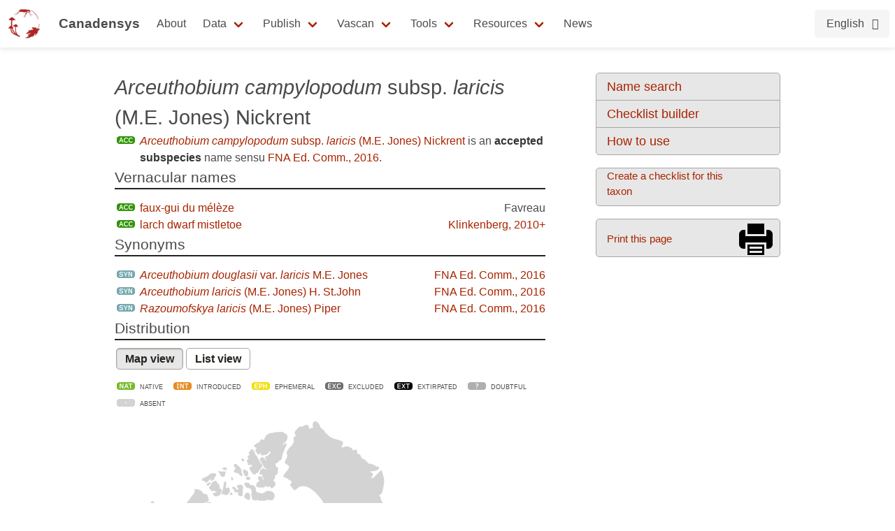

--- FILE ---
content_type: text/css
request_url: https://layout.canadensys.net/common/gbif/common-1.1.css
body_size: 4570
content:
/* Stylesheet for all apps in http://data.canadensys.net */

/* Screen view */
@media screen {

  /*-- HTML elements --*/

  html { height: 100%; }
  body {
    background-color: white;
    color: #22241e;
    font-family: "Lucida Grande", Arial, Sans-Serif;
    font-size: 10px;
    height: 100%;
    margin: 0;
    min-width: 1024px;
    padding: 0;
    width: 100%;
  }

  a {
    color: #a82400;
    text-decoration: none;
  }
  a:hover {
    color: #a82400;
    text-decoration: underline; 
  }
  .navbar-logo_text:hover {
    text-decoration: none !important;
  }

  h1, h2, h3, h4, h5, h6 { line-height: 1.5em; }

  form {
    margin: 0;
    padding: 0;
  }

  input {
    margin: 0;
    padding: 0;
  }

  /*-- Skip navigation link --*/
  .skipnav { text-align: left; }
  .skipnav {
    position: absolute;
    width: 1px;
    height: 1px;
    overflow: hidden;
    clip: rect(1px, 1px, 1px, 1px);
   }
  .skipnav:focus {
    position: static;
    width: inherit;
    height: inherit;
    overflow: inherit;
    clip: rect(auto, auto, auto, auto);
   }

  /*-- Header --*/
  
  /*REMOVE HEADER DUE TO alc-styles.css and bootstrap*/
  /*
  #header {
    background: -moz-linear-gradient(bottom, #6a0c00 0%, #a82400 100%); 
    background: -ms-linear-gradient(bottom, #6a0c00 0%, #a82400 100%);
    background: -o-linear-gradient(bottom, #6a0c00 0%, #a82400 100%);
    background: -webkit-linear-gradient(bottom, #6a0c00 0%, #a82400 100%);
    background: linear-gradient(bottom, #6a0c00 0%, #a82400 100%);
    background-color: #961b00;
    height: 120px;
    position: relative;
  }
  */
  #header_message {
    position:absolute;
    left:10px;
    top: 3px;
    color:#F0BABB;
    font-size:1.2em;
  }

  #header_content {
    color: #f0babb;
    margin: 0 auto;
    position: relative;
    width: 690px;
    z-index: 2;
  }

  #header_content a, #header_message a {
    color: #f0babb;
    text-decoration: none;  
  }

  #header_content a:hover, #header_message a:hover { color: white; }

  #nav_top {
    font-size: 1.2em;
    margin: 0;
    padding: 0;
    position: absolute;
    right: 0;
    top: 3px;
  }
  #nav_top form {
    display: inline;
  }

  #nav_title {
    background: url("https://layout.canadensys.net/common/images/canadensys-logo.png") top left no-repeat;
    background-color: transparent;
    float: left;
    font-family: "Century Gothic", Arial, Sans-Serif;
    font-size: 4.2em;
    font-weight: normal;
    letter-spacing: 0.08em;
    margin: 0;
    margin-top: 15px;
    padding: 0;
    padding-left: 73px; /* for logo */
  }
  #nav_title a { color: white !important; }

  #nav_portal {
    float: right;
    font-family: "Century Gothic", Arial, Sans-Serif;
    font-size: 2.3em;
    font-weight: normal;
    letter-spacing: 0.08em;
    margin: 0;
    margin-top: 30px; /* 15 (#nav_title) + 15 */
    padding: 0;
    text-transform: lowercase;
  }
  #nav_portal .selected {
    color: white;
    font-weight: bold;
  }


  /*-- Topmenu --*/

  #menu {
    bottom: 0px;
    margin: 0 auto;
    overflow: hidden;
    position: absolute;
    text-align: center;
    text-transform: lowercase;
    width: 100%; /* 690px; */
    z-index: 2;
  }
  #menu ul {
    clear: left;
    float: left;
    margin: 0;
    left: 50%; /* http://matthewjamestaylor.com/centered-menus/ */
    padding: 0;
    position: relative;
  }
  #menu ul li {
    background: -moz-linear-gradient(bottom, #0b0b09 20%, #32342b 60%);
    background: -ms-linear-gradient(bottom, #0b0b09 20%, #32342b 60%);
    background: -o-linear-gradient(bottom, #0b0b09 20%, #32342b 60%);
    background: -webkit-linear-gradient(bottom, #0b0b09 20%, #32342b 60%);
    background: linear-gradient(bottom, #0b0b09 20%, #32342b 60%);
    background-color :#22241e;
    display: block;
    float: left;
    font-family: "Tw Cen MT", Arial, Sans-Serif;
    font-size: 2.2em;
    letter-spacing: 0.07em;
    list-style: none;
    padding: 4px 14px 7px 14px;
    position: relative;
    right: 50%;   
  }
  #menu ul li.menu_first {
    border-top-left-radius: 5px;
    margin: 0;
    padding-left: 0;
    padding-right: 0;
    width: 9px;
  }
  #menu ul li.menu_last {
    border-top-right-radius: 5px;
    margin: 0;
    padding-left: 0;
    padding-right: 0;
    width: 9px;
  }
  #menu ul li a { 
    color: #c8c8c8;
    text-decoration: none;
  }
  #menu ul li a:hover { color: white; }
  #menu ul li.current, #menu ul li.current_page_ancestor, #menu ul li.current_page_parent, #menu ul li.current_page_item  { background: white; }
  #menu ul li.current a, #menu ul li.current_page_ancestor a, #menu ul li.current_page_parent a, #menu ul li.current_page_item a { color: #961b00; }
  #menu ul li.menu_search { padding-right: 0!important; } /* currently not used */
  #menu ul li.menu_search a { /* looking glass */
    background: url("https://layout.canadensys.net/common/images/icons/looking-glass.png") 10px 0px no-repeat;
    margin: 0;
    overflow: hidden;
    padding: 0;
    position: relative;
  }
  #menu ul li.menu_search a:hover { background: url("https://layout.canadensys.net/common/images/icons/looking-glass.png") 10px -25px no-repeat; }

  #searchform {
    margin: 0;
    padding: 0;
  }
  #searchform a {
    margin: 0;
    margin-top: -10px;
    padding: 0;
  }
  #searchform input {
    margin: 0;
    padding: 0;
  }


  /*-- Containers and content --*/

  #body {
    height: 90%; /* old IE */
    margin: 36px auto;
    min-width: 1024px;
    position: relative;
    width: 1024px; /* 36 + 616 (width of content) + 36 + 300 + 36 */
  }
  body > #body {
    height: auto;
    min-height: 90%; /* other browsers */
  }
  .fullscreen { width: 100% !important; }

  #content {
    font-size: 1em;
    font-weight: normal;
    margin-right: 336px; /* for side_bar */
    line-height: 1.5em;
    padding: 0 36px;
    text-align: left!important;
  }
  #content.no_side_bar {
    margin-right: 0;
  }

  #ie { /* IE browser suggestion message */
    color: #22241e;
    font-size: 1.2em;
    height: 24px;
    margin: 0;
    left: 36px;
    padding: 0;
    position: absolute;
    top: -24px;
  }


  /*-- Sidemenu --*/

  #side_bar {
    font-size: 1.1em;
    padding-right: 36px;
    position: absolute;
    right: 0;
    top: 0;
    width: 300px;
  }

  .side_menu {
    margin: 0 0 18px;
    padding: 0!important; /* overwrite .round */
  }
  .side_menu li {
    border-bottom: 1px solid #a8a7a5;
    list-style: none;
  }
  .side_menu li:last-child { border-bottom: none!important; }
  .side_menu li.current_page_item > a, .side_menu li.current > a { background: url("https://layout.canadensys.net/common/images/icons/arrow.png") 3px 3px no-repeat transparent; }
  .side_menu a { /* warning: only use <a> elements in the .side_menu */
    display: block;
    padding: 6px 15px;
  }
  .side_menu a:hover {
    background-color: #d3d3d3!important;
    text-decoration: none;
  }
  .side_menu ul { /* sublevels */
    background: white;
    border-top: 1px solid #a8a7a5;
    display: none; /* collapse menu by default */
    padding: 0;
  }
  .side_menu .current_page_item ul, .side_menu .current_page_ancestor ul { display: block } /* Show submenu */
  .side_menu ul a { padding-left: 24px; }


  /*-- Footer --*/
  /*REMOVE FOOTER DUE TO alc-styles.css and bootstrap*/
  /*
  #footer {
    background: -moz-linear-gradient(bottom, #a82400 0%, #6a0c00 100%); 
    background: -ms-linear-gradient(bottom, #a82400 0%, #6a0c00 100%);
    background: -o-linear-gradient(bottom, #a82400 0%, #6a0c00 100%);
    background: -webkit-linear-gradient(bottom, #a82400 0%, #6a0c00 100%);
    background: linear-gradient(bottom, #a82400 0%, #6a0c00 100%);
    background-color: #961b00;
    clear: both;
    height: 90px;
    width: 100%;
    z-index: 1;
  }
  */
  #footer_content {
    clear: both;
    color: #f0babb;
    font-size: 12px;
    margin: 0 auto;
    padding: 18px 0 0; /* = 36px for content */
    text-align: left;
    width: 1024px;
  }
  #footer_content a {
    color: white;
    text-decoration: none;  
  }
  #footer_content a:hover { color: white; }

  .footer_section { width: 500px; }
  .footer_section p {
    height: 31px;
    margin: 0;
  }
  .footer_section ul {
    clear: both;
    list-style: none;
    margin: 9px 0 0 0;
    padding: 0;
  }
  .footer_section li { display: inline; }
  .footer_section li:after { content: " | "; }
  .footer_section li:last-child:after { content: ""; }

  .cc_logo {
    display: block;
    float: left;
    margin-right: 18px;
    height: 31px;
    width: 88px;
  }
  #cc0 { background: url("https://layout.canadensys.net/common/images/icons/cc0-logo.png") no-repeat; }
  #cc_by { background: url("https://layout.canadensys.net/common/images/icons/cc-by-logo.png") no-repeat; }


  /*-- Feedback --*/

  #feedback_bar {
    background: url("https://layout.canadensys.net/common/images/feedback.png") no-repeat #22241e;
    _display: none; /* IE 6 */
    position: fixed;
    right: 0;
    top: 40%;
    z-index: 60;
  }
  #feedback_bar a {
    display: block;
    height: 98px;
    width: 27px;
  }


  /*-- Content & view classes --*/

  #content blockquote {
    border-left: 3px solid #e7e7e7;
    margin: 0;
    padding-left: 15px;
  }
  #content a:visited { color: #6a0d00; }
  #content h1, #view h1 { font-size: 1.8em; }
  #content h2, #view h2 {
    border-bottom: 2px solid #22241e;
    font-size: 1.3em;
    margin-bottom:15px;
  }
  #content h1 .edit {
    float: right;
    font-size: 15px;
  }
  #content table {
    border: none;
    border-collapse: collapse;
    font-size: 13.5px;
    padding: 9px 0;
    width: 100%;
    text-align: left;
  }
  #content table th, #content table td {
    padding-bottom: 3px;
    vertical-align: top;
  }


  /*-- Align & clear classes --*/

  .align_left { text-align: left!important; }
  .align_center { text-align: center!important; }
  .align_right { text-align: right!important; }
  .left { float: left; }
  .right { float: right; }
  .clear { clear: both; }
  .no_margin { margin: 0; }
  .hidden { display: none; }
  .background_center td { background-position: top center!important; } /* to center icons */

  .clear_fix:after { /* http://css-tricks.com/snippets/css/clear-fix/ */
    visibility: hidden;
    display: block;
    content: "";
    clear: both;
    height: 0;
  }
  * html .clear_fix { zoom: 1; } /* IE6 */
  *:first-child+html .clear_fix { zoom: 1; } /* IE7 */


  /*-- Custom classes --*/

  table.sortable th:not(.sorttable_nosort) {
    color: #a82400;
    cursor: pointer;
  }

  ul.custom_list {
/*    margin: 15px 0; */
    margin-left: 0; /* for IE */
    padding: 0;
  }
  ul.custom_list.round { padding: 3px 9px; } /* redeclare: used for checklist builder */
  ul.custom_list li {
/*    clear: both; */
    list-style-type: none;
  }
  form.custom_form { padding: 0 36px; }
  form.custom_form input[type=text] {
    font-size: 1em;
    height: 27px;
    margin-right: 18px; /* for button */
    width: 330px;
  }
  form.custom_form select { font-size: 1em; }


  /*-- Other classes --*/

  .round { /* add to p, ul, li */
    background-color: #e7e7e7;
    border: 1px solid #a8a7a5;
    border-radius: 5px;
    padding: 3px 9px;
  }
  #tooltip {
    background: #22241e;
    border-radius: 5px;
    color: white;
    padding: 3px 9px;
    position: absolute;
    width: 300px;
    z-index: 100;
  }
  #tooltip h3 {
    font-size: 12px;
    font-weight: normal;
    margin: 0;
  }

  .warning {
    background-color: #f1e300;
    margin-bottom: 18px;
  }

  ul.buttons { padding: 0; } /* add to <ul> */
  ul.buttons li {
    display: inline;
    list-style: none;
  }
  ul.buttons a {
    background: white;
    border: 1px solid #a8a7a5;
    border-radius: 5px;
    color: #22241e!important;
    cursor: pointer;
    font-weight: bold;
    margin: 0 2px;
    padding: 6px 12px;
  }
  ul.buttons a:hover {
    border: 1px solid #22241e;
    text-decoration: none;
  }
  ul.buttons a.selected, .buttons a:active {
    background-color: #e7e7e7;
    -moz-box-shadow: inset 0 1px 2px #a8a7a5;
    -webkit-box-shadow: inset 0 1px 2px #a8a7a5;
    box-shadow: inset 0 1px 2px #a8a7a5;
  }

  .big_button { /* add to <a> (wrapped in <p>) */
    background-color: #e7e7e7!important;
    cursor: pointer;
    display: block;
    font-size: 15px;
    height: 55px; /* 3 + 48 + 3 */
    line-height: 55px;
    padding: 0 63px 0 15px;  /* 48 icon + 9 padding */
  }
  p .big_button { margin: 0 0 18px; }
  .big_button:hover, .big_button a:hover, .big_button.selected {
    background-color: #d3d3d3!important;
    text-decoration: none;
  }
  .big_button.multi_line {
    height: 100%!important;
    line-height: 22px;
    min-height: 55px;
  }

  ul.index {
    font-style: italic;
    line-height: 1.2em; 
    margin: 0;
    padding: 0 0 18px;
  }
  ul.index li {
    font-size: 0.9em;
    list-style: none; 
  }

  #search_box { margin-bottom: 18px; }

  /*-- Icons --*/
  #dwc_archive {
      background: url("https://layout.canadensys.net/common/images/icons/button-dwca_b2.png") center right no-repeat;
  }
  #dwc_archive:hover,
  #dwc_archive:focus {
      background: url("https://layout.canadensys.net/common/images/icons/button-dwca_r2.png") center right no-repeat;
  }
  #csv_file {
      background: url("https://layout.canadensys.net/common/images/icons/button-csv_b.png") center right no-repeat;
  }
  #csv_file:hover,
  #csv_file:focus {
      background: url("https://layout.canadensys.net/common/images/icons/button-csv_r.png") center right no-repeat;
  }

  #eml_file {
      background: url("https://layout.canadensys.net/common/images/icons/button-eml_b.png") center right no-repeat;
  }
  #eml_file:hover,
  #eml_file:focus {
      background: url("https://layout.canadensys.net/common/images/icons/button-eml_r.png") center right no-repeat;
  }

  #rtf_file {
      background: url("https://layout.canadensys.net/common/images/icons/button-rtf_b.png") center right no-repeat;
  }
  #rtf_file:hover, 
  #rtf_file:focus {
      background: url("https://layout.canadensys.net/common/images/icons/button-rtf_r.png") center right no-repeat;
  }

  #explorer_link {
      background: url("https://layout.canadensys.net/common/images/icons/button-explorer_b.png") center right no-repeat;
  }
  #explorer_link:hover,
  #explorer_link:focus {
      background: url("https://layout.canadensys.net/common/images/icons/button-explorer_r2.png") center right no-repeat;
  }

  #gbif_link {
      background: url("https://layout.canadensys.net/common/images/icons/button-gbif_b.png") center right no-repeat;
  }
  #gbif_link:hover,
  #gbif_link:focus {
      background: url("https://layout.canadensys.net/common/images/icons/button-gbif_r.png") center right no-repeat;
  }


  #print_page {
      background: url("https://layout.canadensys.net/common/images/icons/button-printer_b_w50.png") center right no-repeat;
  }
  #print_page:hover,
  #print_page:focus {
      background: url("https://layout.canadensys.net/common/images/icons/button-printer_r_w50.png") center right no-repeat;
  }

  /*-- VASCAN classes --*/
  #search_box {
    /*padding-top:10px !important;*/
  }
  #search_box p.inputs {
    margin: 30px 0;
  }
  #map_selector {
    /*width: 50%;*/
  }
  #checklist_distribution li,
  #checklist_distribution span {
    font-size: 0.9em;
  }
  #checklist_footer,
  #checklist_header {
    margin-top:10px;
  }
  #checklist_box {
    margin-bottom:10px;
  }
  form.custom_form select {
    color: #a82400;
  }
  /*-- Reserved WordPress classes for images --*/

  .alignright { float: right; }
  .alignleft { float: left; }

  p img {
    border: 0;
    max-width: 100%;
    padding: 0;
  }
  img.centered {
    display: block;
    margin-left: auto;
    margin-right: auto;
  }
  img.alignright {
    display: inline;
    margin: 0 0 2px 7px;
    padding: 4px;
  }
  img.alignleft {
    display: inline;
    margin: 0 7px 2px 0;
    padding: 4px;
  }


  /*-- IPT overwrites --*/

  #resourcestable td, #resourcestable th { padding: 6px 0; }

  #resourcelogo {
    float: left;
  }
  #resourcelogo img {
    max-height: 64px;
    max-width: 64px;
    padding-bottom: 18px;
    padding-right: 18px;
  }
  div.definition:after { /* clear_fix for mapping: http://code.google.com/p/gbif-providertoolkit/issues/detail?id=837 */
    visibility: hidden;
    display: block;
    content: "";
    clear: both;
    height: 0;
  }
  * html .definition { zoom: 1; } /* IE6 */
  *:first-child+html .definition { zoom: 1; } /* IE7 */
  div.definition div.title, div.definition div.titleOverview { background-color: #e7e7e7; }
  div.details table th, div.details td { padding: 0px 9px 6px 0px; }
  div.details table th { width: 25%; }
  table#admintable { width: inherit; }
  table#admintable th, table#admintable td { vertical-align: middle; }

  /* Once http://code.google.com/p/gbif-providertoolkit/issues/detail?id=809 is addressed, remove the following: */
  div.textinline{ position: relative; }
  div.textinline img.infoImg{ position: absolute; }
  div.textinline .info{ top: 30px; }  
  div.textinline h2{ margin-left: 30px; }

}

/* Print view */
@media print {

  /* HTML elements */

  body {
      font-family: "Lucida Grande", Arial, Sans-Serif;
      font-size: 10px;
      color: #22241e;
      width: 100%;
      background-color: #ffffff;
      padding: 0;
      margin: 0;
      min-width: 908px;
  }

  a {
      color: #a82400;
      text-decoration: none;
  }
  a:hover {
      color: #a82400;
      text-decoration: underline; 
  }

  h1, h2, h3, h4, h5, h6 {
      line-height: 1.5em;
  }

  form {
      padding: 0;
      margin: 0;
  }

  input {
      padding: 0;
      margin: 0;
  }


  /* Header, Sidebar and Footer */

  #header, #sidebar, #side_bar, #footer {
      display:none;
  }

  /* Containers and content */

  html, body, #wrapper {
     width: 100%;
  }

  #content {
      font-size: 1em;
      line-height: 1.5em;
      font-weight: normal;
      text-align: justify;
      text-align: left!important; /* data portal only */
  }
  #content blockquote {
      margin: 0;
      padding-left: 15px;
      border-left: 3px solid #e7e7e7;
  }
  #content a:visited {
      color: #6a0d00;
  }
  #content ul {
      list-style-type: disc;
  }
  #content h1 {
      font-size: 1.8em;
  }
  #content h2 {
      font-size: 1.3em;
      border-bottom: 2px solid #22241e;
  }

  /* General classes */

  .align_left { text-align: left; }
  .align_center { text-align: center; }
  .align_right { text-align: right; }

  .background_center td { /* to center icons */
      background-position: top center!important;
  }

  .round { /* add to p, ul, li */
      border: 1px solid #a8a7a5;
      background-color: #e7e7e7;
      padding: 3px 9px;
      border-radius: 5px;
      -moz-border-radius: 5px;
      -webkit-border-radius: 5px;
  }

  .warning {
      background-color: #f1e300;
      margin-bottom: 18px;
  }

  ul.custom_list {
      padding: 0;
  }
  ul.custom_list.round {
      padding: 3px 9px;
  }
  ul.custom_list li {
      list-style-type: none;
  }
  table.custom_table {
      padding: 9px 0;
      width: 100%;
      border: none;
      border-collapse: collapse; 
  }
  table.custom_table tr {
      vertical-align: top;
  }
  form.custom_form {
      padding: 0 36px;
  }
  form.custom_form input[type=text] {
      width: 330px;
      margin-right: 18px; /* For button */
      font-size: 1em;
      height: 21px;
  }
  form.custom_form select {
      font-size: 1em;
  }

  .big_button { /* Add to li */
      font-size: 15px;
  /*  width: 240px; */
      padding: 0 63px 0 15px;  /* 48 icon + 9 padding */
      height: 55px; /* 3 + 48 + 3 */
      line-height: 48px;
      background-color: #e7e7e7!important;
      cursor: pointer;
  }
  .big_button:hover, .big_button.selected {
      background-color: #d3d3d3!important;
  }
  .big_button a:hover, .big_button a:visited {
      text-decoration: none;
      color: #a82400!important;
  }
  .big_button.multi_line {
      line-height: 22px;
      min-height: 55px;
      height: 100%!important;
  }

  .sortable { /* Add to th */
      color: #a82400;
      cursor: pointer;
  }

  ul.index {
      line-height: 1.2em;
      font-style: italic;
      margin: 0;
      padding: 0 0 18px;
  }
  ul.index li {
      font-size: 0.9em;
      list-style: none;   
  }

  #search_box {
      margin-bottom: 18px;
  }


  /* Reserved WordPress classes for images */

  .alignright { float: right; }
  .alignleft { float: left; }

  p img {
      border: 0;
      padding: 0;
      max-width: 100%;
  }
  img.centered {
      display: block;
      margin-left: auto;
      margin-right: auto;
  }
  img.alignright {
      padding: 4px;
      margin: 0 0 2px 7px;
      display: inline;
  }
  img.alignleft {
      padding: 4px;
      margin: 0 7px 2px 0;
      display: inline;
  }
  
  #uservoice-feedback{
      display:none
  }
  
  /*-- Icons --*/
  #dwc_archive,
  #csv_file,
  #eml_file,
  #rtf_file,
  #explorer_link,
  #gbif_link,
  #print_page {
    background: none;
  }
}


--- FILE ---
content_type: text/css
request_url: https://layout.canadensys.net/common/gbif/font-awesome.extra.css
body_size: -529
content:
.navbar-burger {
  color: $navbar-burger-color;
  @include hamburger($navbar-height);
  @include ltr-property("margin", auto, false); }


--- FILE ---
content_type: application/javascript
request_url: https://layout.canadensys.net/common/gbif/script_1701959972.js
body_size: 2479
content:
// control the navbar
// https://bulma.io/documentation/components/navbar/
document.addEventListener('DOMContentLoaded', () => {

  // Get all "navbar-burger" elements
  const $navbarBurgers = Array.prototype.slice.call(document.querySelectorAll('.menu-toggle'), 0);

  // Check if there are any navbar burgers
  // Copied verbatim, but why check when it is a foreach loop. Does some browsers return null instead of empty array?
  if ($navbarBurgers.length > 0) {

    // Add a click event on each of them
    $navbarBurgers.forEach($el => {
      $el.addEventListener('click', () => {

        // Get the target from the "data-target" attribute
        const target = $el.dataset.target;
        const $target = document.getElementById(target);

        // Toggle the "is-active" class on both the "navbar-burger" and the "navbar-menu"
        $el.classList.toggle('is-active');
        $target.classList.toggle('is-active');
        let isActive = $el.classList.contains('is-active');
        $el.setAttribute('aria-expanded', isActive)
      });
    });

  }
});





// control the sidebar pagenav
document.addEventListener('DOMContentLoaded', () => {
  // Get the page navigation
  const $pageNavLists = Array.prototype.slice.call(document.querySelectorAll('#pageNavbar .navbar-link'), 0);

  if ($pageNavLists.length > 0) {
    // Add a click event on each of them
    $pageNavLists.forEach($el => {
      $el.addEventListener('click', () => {
        // The target is the next element
        const $target = $el.nextElementSibling;
        // const $target = document.getElementById(target);

        // Toggle the "is-active" class on both the "navbar-burger" and the "navbar-menu"
        $el.classList.toggle('is-expanded');
        $target.classList.toggle('is-expanded');
        let isActive = $el.classList.contains('is-expanded');
        $el.setAttribute('aria-expanded', isActive)
      });
    });
  }

  // expand active node
  const $activeLink = document.querySelector('#pageNavbar .active');
  expandNavNode($activeLink);
});

function expandNavNode(node) {
  if (node) {
    const $ul = node.parentNode.parentNode;
    const $navbarLink = $ul.previousElementSibling;
    if ($navbarLink.classList.contains('navbar-link')) {
      $navbarLink.classList.add('is-expanded');
      $ul.classList.add('is-expanded');
      $navbarLink.setAttribute('aria-expanded', true)
      $ul.setAttribute('aria-expanded', true)
      expandNavNode($navbarLink);
    }
  }
}





// add ajax count
// util for getting deep values in json objects by passing a string
// https://stackoverflow.com/questions/6491463/accessing-nested-javascript-objects-and-arays-by-string-path
function resolve(path, obj = self, separator = '.') {
  var properties = Array.isArray(path) ? path : path.split(separator)
  return properties.reduce((prev, curr) => prev && prev[curr], obj)
}

document.addEventListener('DOMContentLoaded', () => {
  // Get all "count" elements
  const $counts = document.querySelectorAll('[data-ajax-url]');

  // for each element, do the async lookup
  $counts.forEach($el => {
    // get url 
    var url = $el.attributes['data-ajax-url'].value.trim();
    var pathAttribute = $el.attributes['data-ajax-path'];

    var path = 'count';
    if (pathAttribute) {
      var path = pathAttribute.value.trim();
    }
    $el.classList.add('ajax-is-loading');

    fetch(url)
      .then(function (response) {
        return response.json();
      })
      .then(function (jsonResponse) {
        var value = resolve(path, jsonResponse)
        if (typeof value !== 'undefined') {
          var text = value;
          if (typeof value === 'number') {
            text = value.toLocaleString(currentLocale);
          }
          // const newContent = document.createTextNode(text);
          // $el.innerHTML = '';
          // $el.appendChild(newContent);
          $el.textContent = text;
          $el.classList.remove('ajax-is-loading');
          $el.classList.add('ajax-is-loaded');
        }
      })
      .catch(function (err) {
        $el.classList.remove('ajax-is-loading');
        $el.classList.add('ajax-loading-failed');
      });
  });

});

















function highlightRightNav(heading) {
  tocItems.forEach(function (x) {
    x.classList.remove('active');
  });

  if (heading) {
    var activeTocItem = document.querySelector(".toc a[href='#" + heading + "']");
    if (activeTocItem) {
      activeTocItem.classList.add("active");
    }
  }
}

let headlines = [];
let currentHeading = '';
let tocMaxDepth = 6;
const tocItems = Array.from(document.querySelectorAll('.toc a'));
if (tocItems.length > 0) {
  tocMaxDepth = document.gbifTocMaxDepth || tocMaxDepth;
  var headlineSelector = '';
  for (var i = 1; i <= tocMaxDepth; i++ ) {
    headlineSelector += '.article h' + i + '[id]';
    if (i < tocMaxDepth) headlineSelector += ',';
  }

  headlines = Array.from(document.querySelectorAll(headlineSelector));
  currentHeading = '';
}


function highligtToc() {
  if (tocItems.length <= 0) return;
  var headingPositions = [];
  headlines.forEach(function (x) {
    headingPositions[x.id] = x.getBoundingClientRect().top;
  });
  headingPositions.sort();
  // the headings have all been grabbed and sorted in order of their scroll
  // position (from the top of the page). First one is toppermost.
  for (var key in headingPositions) {
    if (!headingPositions.hasOwnProperty(key)) {
      continue;
    }
    if (headingPositions[key] > 0 && headingPositions[key] < 300) {
      if (currentHeading !== key) {
        // a new heading has scrolled to within 200px of the top of the page.
        // highlight the right-nav entry and de-highlight the others.
        highlightRightNav(key);
        currentHeading = key;
      }
      break;
    }
  }
}

// Scroll the given menu item into view. We actually pick the item *above*
// the current item to give some headroom above
function scrollToNavItem(selector) {
  let container = document.querySelector(selector);
  if (!container) return;
  let item = container.querySelector('.active');
  if (item) {
    item = item.closest('li')
  }
  if (item) {
    document.querySelector(selector).scrollTop = item.offsetTop - 100;
  }
}

var hasScrolled;
highligtToc();
document.addEventListener('scroll', function() {
  highligtToc();
  if (!hasScrolled) {
    hasScrolled = true;
    scrollToNavItem('.toc');
    scrollToNavItem('#pageNavbar');
  }
});

function resetPrivacySettings() {
  localStorage.removeItem('GBIF_terms');
  location.reload()
}

console.log(`%c 
 ,_,
(O,O)
(   )  Enabled by GBIF
-"-"-

All GBIF mediated data is freely available through our APIs. 
https://www.gbif.org/developer/summary

All GBIF source code is open source.
https://github.com/gbif

You can also reach us at
helpdesk@gbif.org
`, 'color: green; font-weight: bold;');





  // add modal for feedback content
if (themeFeedback.length > 0) {
  var modalWrapper = document.createElement('div');
  modalWrapper.innerHTML = '<div class="modal" id="feedbackModal"><div class="modal-background" id="feedbackBackground"></div><div class="modal-card"><header class="modal-card-head"><p class="modal-card-title">Theme helper</p><button id="feedbackClose" class="delete" aria-label="close"></button></header><section class="modal-card-body"><p class="content">The theme helper is only visible during development. To always hide it add <code>algae.hideHelper: true</code> to <code>_config.yml</code></p><div id="feedbackContent"></div>  </section><footer class="modal-card-foot"><button id="feedbackButtonClose" class="button">Close</button></footer></div></div>';
  document.body.appendChild(modalWrapper);

  var feedbackModal = document.getElementById('feedbackModal');
  var feedbackContent = document.getElementById('feedbackContent');
  var feedbackBackground = document.getElementById('feedbackBackground');
  var feedbackClose = document.getElementById('feedbackClose');
  var feedbackButtonClose = document.getElementById('feedbackButtonClose');

  feedbackBackground.addEventListener('click', function () {
    feedbackModal.classList.remove('is-active');
  });

  feedbackButtonClose.addEventListener('click', function () {
    feedbackModal.classList.remove('is-active');
  });

  feedbackClose.addEventListener('click', function () {
    feedbackModal.classList.remove('is-active');
  });

  // insert content from array
  var content = '';
  themeFeedback.forEach(function (e) {
    content += '<div class="content">' +
      '<h6>' + e.title + '</h6>' +
      '<div>' + e.description + '</div>';
    if (e.link) {
      content += '<a href="' + e.link + '">Read more</a></div>';
    }
    content += '</div>';
  });
  feedbackContent.innerHTML = content;

  // insert the floating feedback button
  var elem = document.createElement('div');
  elem.innerHTML = '<button>Theme helper<span class="feedbackCounter">'+themeFeedback.length+'</span></button>';
  elem.classList.add('feedbackButton');
  elem.id = 'feedbackButton';
  document.body.appendChild(elem);

  elem.addEventListener('click', function () {
    feedbackModal.classList.add('is-active');
  });
}




  console.log('No custom scripts added - you can do so by adding "/_includes/js/script.js"');
  console.log('JS required by the theme is located at "/_includes/js/theme.js"');



--- FILE ---
content_type: image/svg+xml
request_url: https://canadensys.hp.gbif-staging.org/assets/theme/img/hostedby.svg
body_size: 2139
content:
<?xml version="1.0" encoding="UTF-8"?><svg xmlns="http://www.w3.org/2000/svg" width="77.12" height="38.62" viewBox="0 0 77.12 38.62"><defs><style>.d{fill:#fff;}.e{fill:#4c9c2e;}</style></defs><g id="a"/><g id="b"><g id="c"><g><g><g><path class="e" d="M13.69,22.7c0-6.07,2.96-11.32,11.77-11.32,0,6.08-4,11.32-11.77,11.32"/><path class="e" d="M27.8,38.62c1.65,0,2.92-.23,4.22-.71,0-4.8-2.86-8.23-7.92-10.7-3.87-1.94-8.64-2.95-12.98-2.95,1.91-5.72,.52-12.82-1.33-16.72-2.05,4.08-3.32,11.08-1.36,16.78-3.86,.28-6.92,1.96-8.22,4.18-.1,.17-.29,.53-.18,.59,.09,.05,.24-.1,.33-.19,1.39-1.29,3.24-1.92,5.01-1.92,4.1,0,6.99,3.4,9.03,5.44,4.39,4.39,8.69,6.2,13.38,6.2"/></g><g><path class="d" d="M44.73,16.08l-2.14,1.09c-.11,.05-.21,.13-.32,.13-.08,0-.16-.05-.21-.19-.48-1.15-1.17-1.58-1.9-1.58h-1.76c-1.04,0-1.92,.88-1.92,1.92v7.9c0,1.04,.88,1.92,1.92,1.92h1.31c1.07,0,1.9-.85,1.9-1.92v-1.25c0-.19-.08-.27-.27-.27h-2.51c-.19,0-.27-.08-.27-.27v-2.27c0-.19,.08-.27,.27-.27h5.58c.19,0,.27,.08,.27,.27v4.06c0,2.78-1.95,4.73-4.97,4.73h-1.31c-3.04,0-4.97-1.95-4.97-4.73v-7.9c0-2.78,1.92-4.73,4.97-4.73h1.76c2.22,0,3.42,.91,4.22,2.16,.24,.4,.51,.83,.51,.99,0,.08-.05,.13-.16,.19Z"/><path class="d" d="M53.22,29.83h-6.01c-.19,0-.27-.08-.27-.27V13.27c0-.19,.08-.27,.27-.27h6.01c3.04,0,4.97,1.95,4.97,4.97v.27c0,.99-.64,2.14-1.42,2.88-.08,.05-.11,.13-.11,.19s.03,.13,.11,.19c.77,.75,1.42,2.03,1.42,3.02v.4c0,3.02-1.92,4.91-4.97,4.91Zm1.92-12.09c0-1.04-.88-1.92-1.92-1.92h-2.94c-.19,0-.27,.08-.27,.27v3.55c0,.19,.08,.27,.27,.27h2.94c1.04,0,1.92-.88,1.92-1.92v-.24Zm0,6.86c0-1.07-.85-1.9-1.92-1.9h-2.94c-.19,0-.27,.08-.27,.27v3.79c0,.19,.08,.27,.27,.27h2.94c1.04,0,1.92-.83,1.92-1.92v-.51Z"/><path class="d" d="M63.53,29.83h-2.54c-.19,0-.27-.08-.27-.27V13.27c0-.19,.08-.27,.27-.27h2.54c.19,0,.27,.08,.27,.27V29.56c0,.19-.08,.27-.27,.27Z"/><path class="d" d="M76.85,15.81h-6.35c-.19,0-.27,.08-.27,.27v3.55c0,.19,.08,.27,.27,.27h5.21c.19,0,.27,.08,.27,.27v2.27c0,.19-.08,.27-.27,.27h-5.21c-.19,0-.27,.08-.27,.27v6.59c0,.19-.08,.27-.27,.27h-2.54c-.19,0-.27-.08-.27-.27V13.27c0-.19,.08-.27,.27-.27h9.42c.19,0,.27,.08,.27,.27v2.27c0,.19-.08,.27-.27,.27Z"/></g></g><g><path class="d" d="M16.68,6.99c-.07,0-.12-.02-.15-.06-.03-.04-.04-.1-.03-.16L17.87,.33c.01-.07,.04-.13,.09-.17,.05-.04,.11-.06,.17-.06h.51c.07,0,.12,.02,.16,.06,.03,.04,.04,.1,.03,.17l-.58,2.72h3.39l.58-2.72c.01-.07,.04-.13,.09-.17,.05-.04,.11-.06,.18-.06h.5c.07,0,.12,.02,.16,.06,.03,.04,.04,.1,.03,.17l-1.37,6.43c-.01,.07-.04,.12-.09,.16-.05,.04-.11,.06-.18,.06h-.5c-.07,0-.12-.02-.16-.06-.03-.04-.04-.1-.03-.16l.6-2.82h-3.39l-.6,2.82c-.01,.07-.04,.12-.09,.16-.05,.04-.11,.06-.18,.06h-.51Z"/><path class="d" d="M25.68,7.09c-.48,0-.87-.1-1.18-.29-.31-.19-.52-.46-.64-.79s-.15-.72-.07-1.16c.01-.11,.04-.25,.08-.43,.04-.17,.08-.31,.11-.42,.11-.44,.28-.83,.51-1.16s.54-.6,.91-.79c.37-.19,.8-.29,1.29-.29s.88,.09,1.19,.29,.53,.45,.65,.79c.12,.33,.15,.72,.07,1.16-.02,.11-.05,.25-.08,.42s-.07,.32-.09,.43c-.11,.43-.28,.82-.52,1.16-.23,.34-.53,.6-.9,.79-.37,.19-.8,.29-1.31,.29Zm.04-.76c.41,0,.78-.13,1.09-.39,.31-.26,.53-.64,.66-1.14,.03-.1,.06-.22,.09-.37,.03-.15,.06-.28,.08-.37,.09-.5,.04-.88-.13-1.14-.17-.26-.46-.39-.88-.39s-.77,.13-1.08,.39c-.32,.26-.54,.64-.66,1.14-.03,.1-.06,.22-.09,.37-.03,.15-.06,.28-.07,.37-.08,.5-.05,.88,.12,1.14,.16,.26,.45,.39,.87,.39Z"/><path class="d" d="M31.21,7.09c-.37,0-.67-.05-.92-.14-.24-.09-.43-.2-.57-.33-.14-.13-.23-.26-.28-.39-.05-.13-.07-.24-.06-.32,.01-.07,.05-.13,.1-.17s.11-.06,.16-.06h.44s.06,0,.09,.01c.03,0,.05,.04,.07,.08,.07,.09,.14,.18,.23,.28s.2,.17,.34,.23c.14,.06,.33,.09,.57,.09,.33,0,.62-.06,.86-.19s.4-.32,.45-.57c.03-.16,.01-.29-.06-.39s-.21-.19-.41-.27c-.2-.08-.5-.16-.88-.25-.37-.09-.66-.21-.86-.34-.2-.13-.33-.29-.38-.48-.06-.19-.06-.4-.01-.63,.06-.24,.18-.48,.37-.7,.19-.23,.44-.41,.75-.56,.31-.14,.68-.22,1.1-.22,.34,0,.62,.04,.85,.13,.23,.08,.41,.19,.54,.32,.13,.13,.22,.25,.27,.38,.05,.12,.07,.23,.05,.32,0,.07-.04,.12-.09,.16s-.11,.06-.17,.06h-.4s-.08,0-.11-.03-.05-.04-.06-.07c-.05-.09-.11-.17-.18-.26-.07-.09-.17-.16-.29-.21s-.31-.08-.54-.08c-.33,0-.59,.07-.78,.21s-.31,.31-.36,.52c-.03,.12-.01,.24,.04,.33,.05,.1,.17,.19,.35,.27,.19,.08,.47,.16,.85,.26,.41,.08,.73,.2,.95,.34,.22,.14,.36,.31,.43,.5s.07,.41,.02,.66c-.05,.28-.18,.53-.39,.76s-.49,.41-.83,.55c-.34,.13-.75,.2-1.21,.2Z"/><path class="d" d="M36.6,6.99c-.43,0-.75-.07-.96-.21-.21-.14-.33-.34-.37-.6-.04-.26-.02-.57,.05-.92l.55-2.6h-.77c-.07,0-.11-.02-.15-.06s-.04-.1-.03-.16l.07-.33c.01-.07,.05-.12,.1-.16s.11-.06,.18-.06h.77l.35-1.64c.01-.07,.04-.12,.09-.16,.05-.04,.11-.06,.17-.06h.46c.07,0,.12,.02,.15,.06,.03,.04,.04,.1,.03,.16l-.34,1.64h1.22c.07,0,.11,.02,.15,.06,.03,.04,.04,.1,.03,.16l-.07,.33c-.01,.07-.05,.12-.1,.16-.05,.04-.11,.06-.18,.06h-1.22l-.54,2.53c-.04,.2-.07,.38-.08,.53-.01,.15,.02,.27,.1,.34,.08,.08,.23,.12,.44,.12h.65c.07,0,.11,.02,.14,.06,.03,.04,.04,.1,.02,.16l-.07,.35c-.01,.07-.04,.12-.09,.16-.05,.04-.11,.06-.17,.06h-.59Z"/><path class="d" d="M40.43,7.09c-.45,0-.83-.1-1.12-.29-.29-.19-.49-.46-.61-.81-.11-.35-.13-.76-.07-1.24,.01-.08,.03-.2,.06-.33,.03-.13,.06-.25,.08-.33,.13-.47,.33-.87,.59-1.23,.26-.35,.58-.62,.95-.81s.78-.29,1.23-.29c.5,0,.89,.1,1.18,.31,.29,.21,.48,.51,.58,.9,.1,.39,.09,.84,0,1.36l-.04,.17c-.01,.07-.05,.13-.1,.17-.06,.04-.12,.06-.18,.06h-3.4s0,.02,0,.04c0,.02,0,.04-.01,.05-.04,.27-.03,.52,.02,.75,.05,.23,.16,.42,.33,.57,.17,.14,.39,.22,.66,.22,.24,0,.44-.04,.62-.11s.32-.15,.43-.24c.11-.09,.19-.16,.24-.21,.08-.08,.14-.13,.17-.14,.04-.02,.09-.02,.17-.02h.47c.06,0,.1,.02,.14,.05s.04,.09,.03,.15c-.03,.1-.1,.22-.23,.36-.12,.14-.29,.28-.51,.42-.22,.14-.47,.25-.75,.34-.28,.09-.59,.13-.92,.13Zm-.7-3.03h2.69v-.03c.09-.29,.1-.56,.03-.79s-.18-.41-.36-.55c-.18-.13-.41-.2-.69-.2s-.54,.07-.76,.2c-.22,.13-.41,.32-.57,.55s-.27,.49-.34,.79v.03Z"/><path class="d" d="M46.01,7.09c-.36,0-.66-.06-.91-.19-.24-.13-.43-.3-.56-.52-.13-.22-.21-.47-.25-.75-.03-.28-.03-.58,.02-.9,.02-.1,.04-.2,.06-.29s.04-.19,.07-.3c.08-.31,.19-.6,.32-.88,.14-.28,.31-.53,.51-.76,.2-.23,.45-.4,.73-.53,.29-.13,.62-.19,.99-.19,.41,0,.73,.07,.96,.21,.23,.14,.41,.31,.52,.51l.49-2.26c.01-.07,.04-.12,.09-.16,.05-.04,.11-.06,.17-.06h.47c.07,0,.12,.02,.16,.06,.03,.04,.04,.1,.03,.16l-1.39,6.54c-.01,.07-.04,.12-.09,.16-.05,.04-.11,.06-.18,.06h-.44c-.07,0-.12-.02-.15-.06-.04-.04-.05-.1-.03-.16l.09-.41c-.2,.21-.43,.39-.68,.53-.25,.14-.59,.21-1,.21Zm.21-.8c.32,0,.61-.08,.86-.23,.25-.15,.45-.34,.6-.58,.15-.23,.26-.47,.32-.71,.03-.1,.06-.23,.09-.38,.03-.15,.05-.27,.07-.38,.05-.23,.04-.46,0-.68-.05-.22-.16-.41-.32-.55-.17-.14-.41-.22-.72-.22s-.59,.07-.81,.22c-.23,.15-.41,.34-.56,.58-.15,.24-.26,.5-.35,.77-.03,.1-.05,.19-.07,.29s-.04,.19-.05,.29c-.04,.28-.04,.53-.01,.77s.12,.43,.27,.58c.15,.15,.38,.22,.69,.22Z"/><path class="d" d="M55.24,7.09c-.39,0-.71-.07-.96-.21-.25-.14-.43-.32-.54-.53l-.09,.41c-.01,.07-.05,.12-.1,.16-.05,.04-.11,.06-.18,.06h-.45c-.07,0-.12-.02-.15-.06-.03-.04-.04-.1-.03-.16L54.13,.23c.01-.07,.05-.12,.1-.16s.11-.06,.18-.06h.48c.07,0,.11,.02,.14,.06,.03,.04,.04,.1,.02,.16l-.47,2.26c.2-.2,.43-.37,.69-.51s.57-.21,.96-.21,.67,.06,.92,.19c.24,.13,.43,.3,.56,.51,.13,.21,.21,.46,.25,.74s.03,.57-.02,.88c-.01,.11-.03,.22-.06,.33s-.06,.23-.09,.33c-.1,.41-.26,.8-.47,1.15-.22,.35-.5,.63-.84,.85s-.75,.33-1.24,.33Zm-.1-.8c.33,0,.6-.07,.83-.22,.22-.15,.41-.34,.56-.59,.15-.24,.26-.5,.34-.77,.03-.1,.06-.19,.08-.29s.03-.19,.04-.29c.05-.28,.06-.53,.03-.77-.03-.24-.11-.43-.26-.58-.14-.15-.39-.22-.73-.22-.31,0-.59,.07-.84,.22-.25,.14-.45,.33-.6,.55s-.26,.45-.33,.68c-.03,.11-.05,.23-.08,.38-.03,.15-.05,.27-.06,.38-.05,.24-.05,.48,0,.71,.04,.23,.14,.42,.31,.58,.16,.15,.4,.23,.73,.23Z"/><path class="d" d="M59,8.86c-.08,0-.13-.03-.16-.1-.03-.07,0-.14,.05-.23l1.21-1.89-.96-4.51c-.01-.07,0-.13,.03-.18s.1-.08,.2-.08h.43c.07,0,.12,.01,.16,.04,.03,.03,.05,.07,.06,.12l.76,3.59,2.3-3.59s.06-.09,.11-.12c.05-.03,.1-.05,.18-.05h.51c.06,0,.11,.03,.15,.08,.04,.05,.04,.12-.01,.21l-4.22,6.54s-.07,.08-.11,.12c-.04,.03-.1,.05-.17,.05h-.5Z"/></g></g></g></g></svg>